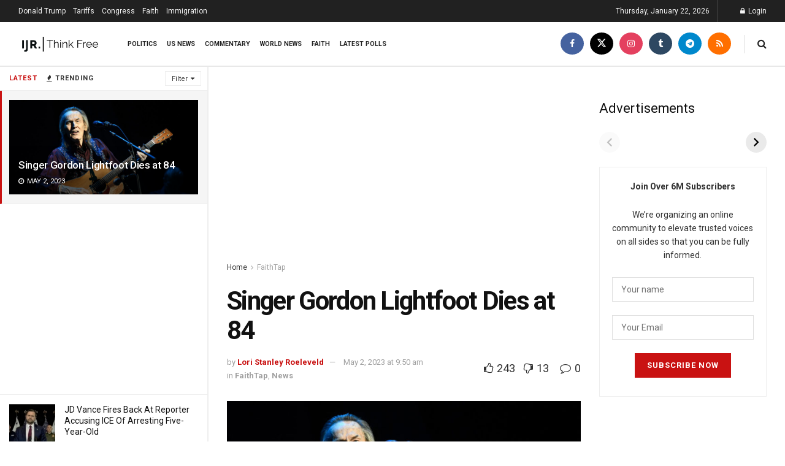

--- FILE ---
content_type: text/html; charset=utf-8
request_url: https://www.google.com/recaptcha/api2/aframe
body_size: 267
content:
<!DOCTYPE HTML><html><head><meta http-equiv="content-type" content="text/html; charset=UTF-8"></head><body><script nonce="9iXJBrR_EM_wuKilvxF95Q">/** Anti-fraud and anti-abuse applications only. See google.com/recaptcha */ try{var clients={'sodar':'https://pagead2.googlesyndication.com/pagead/sodar?'};window.addEventListener("message",function(a){try{if(a.source===window.parent){var b=JSON.parse(a.data);var c=clients[b['id']];if(c){var d=document.createElement('img');d.src=c+b['params']+'&rc='+(localStorage.getItem("rc::a")?sessionStorage.getItem("rc::b"):"");window.document.body.appendChild(d);sessionStorage.setItem("rc::e",parseInt(sessionStorage.getItem("rc::e")||0)+1);localStorage.setItem("rc::h",'1769121177067');}}}catch(b){}});window.parent.postMessage("_grecaptcha_ready", "*");}catch(b){}</script></body></html>